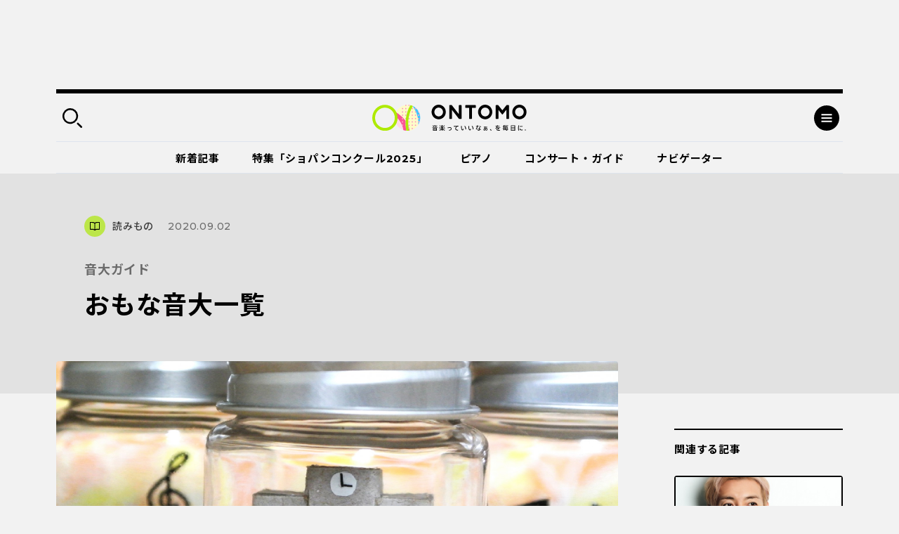

--- FILE ---
content_type: text/html; charset=utf-8
request_url: https://rise.enhance.co.jp/eot.js?eotId=EOT-49ZREUFJ
body_size: 239
content:
(()=>{let e="https://static-rise.enhance.co.jp/cdn/EOT-49ZREUFJ/69689e00b3945f4f20fce408/template.js";function t(){var e=document.createElement("script");e.setAttribute("src",n),document.body.appendChild(e)}var n;e,n=e,"loading"===document.readyState?document.addEventListener("DOMContentLoaded",t):t()})();

--- FILE ---
content_type: text/html; charset=utf-8
request_url: https://www.google.com/recaptcha/api2/aframe
body_size: 267
content:
<!DOCTYPE HTML><html><head><meta http-equiv="content-type" content="text/html; charset=UTF-8"></head><body><script nonce="xYKbrK5AqH2_7mfsb2qykw">/** Anti-fraud and anti-abuse applications only. See google.com/recaptcha */ try{var clients={'sodar':'https://pagead2.googlesyndication.com/pagead/sodar?'};window.addEventListener("message",function(a){try{if(a.source===window.parent){var b=JSON.parse(a.data);var c=clients[b['id']];if(c){var d=document.createElement('img');d.src=c+b['params']+'&rc='+(localStorage.getItem("rc::a")?sessionStorage.getItem("rc::b"):"");window.document.body.appendChild(d);sessionStorage.setItem("rc::e",parseInt(sessionStorage.getItem("rc::e")||0)+1);localStorage.setItem("rc::h",'1768834462781');}}}catch(b){}});window.parent.postMessage("_grecaptcha_ready", "*");}catch(b){}</script></body></html>